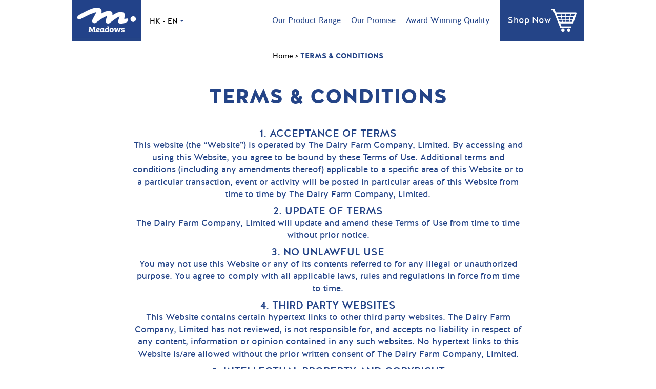

--- FILE ---
content_type: text/html; charset=UTF-8
request_url: https://m-meadows.com/en/terms-and-conditions
body_size: 6497
content:
<!DOCTYPE html>
<html lang="en" dir="ltr">
  <head>
    <meta charset="utf-8" />
<meta name="Generator" content="Drupal 10 (https://www.drupal.org)" />
<meta name="MobileOptimized" content="width" />
<meta name="HandheldFriendly" content="true" />
<meta name="viewport" content="width=device-width, initial-scale=1, maximum-scale=1, user-scalable=no, , shrink-to-fit=no" />
<link rel="icon" href="/themes/custom/meadows/favicon.ico" type="image/vnd.microsoft.icon" />
<link rel="alternate" hreflang="en" href="https://m-meadows.com/en/terms-and-conditions" />
<link rel="alternate" hreflang="zh-hant" href="https://m-meadows.com/tc/terms-and-conditions" />
<link rel="alternate" hreflang="zh-hans" href="https://m-meadows.com/sc/terms-and-conditions" />
<link rel="alternate" hreflang="ms" href="https://m-meadows.com/bm/terms-and-conditions" />
<link rel="alternate" hreflang="en-sg" href="https://m-meadows.com/en-sg/terms-and-conditions" />
<link rel="canonical" href="https://m-meadows.com/en/terms-and-conditions" />
<link rel="shortlink" href="https://m-meadows.com/en/node/71" />
<script src="/sites/default/files/google_tag/gtm/google_tag.script.js?t948oi" defer></script>

    <title>Terms &amp; Conditions | Meadows</title>
    <link rel="stylesheet" media="all" href="/sites/default/files/css/css_97-8sN9qL5APCYwXChjzGxLDP-LRt9vFyB3Tiw4XJf0.css?delta=0&amp;language=en&amp;theme=meadows&amp;include=eJxViUEKgDAMBD9U7ZtSXUohMdKtSn29IiJ42Rlm2dlgMQkRJhWy_9xASgbD5BVx8Wqi5UQwyOwH48shuTe2Kuv3ZPUkOrB1LUsOe8Ednx3N501xAWgyL7A" />
<link rel="stylesheet" media="all" href="/sites/default/files/css/css_DfexFWEvbE3qDzmAiNYkahVccN267OEg0SrBxJWJNno.css?delta=1&amp;language=en&amp;theme=meadows&amp;include=eJxViUEKgDAMBD9U7ZtSXUohMdKtSn29IiJ42Rlm2dlgMQkRJhWy_9xASgbD5BVx8Wqi5UQwyOwH48shuTe2Kuv3ZPUkOrB1LUsOe8Ednx3N501xAWgyL7A" />

    
    <meta name="HandheldFriendly" content="true" />
    <meta name="apple-touch-fullscreen" content="YES" />
  </head>
  <body data-page="">
    <a href="#main-content" class="visually-hidden focusable">
      Skip to main content
    </a>
    <noscript><iframe src="https://www.googletagmanager.com/ns.html?id=GTM-NMQCVM9" height="0" width="0" style="display:none;visibility:hidden"></iframe></noscript>
      <div class="dialog-off-canvas-main-canvas" data-off-canvas-main-canvas>
    <script>
  var pdtCarousel = 0;
  var growerCarousel = 0;
  var ourEggsCarousel = 0;
  var sJson = "";

    var pdtPage = "our-product-range";
  var promisePage = "our-promise";
  var growerPage = "our-growers";
  var eggsPage = "our-promise/our-eggs";
  
</script>
<div id="color" class="default">
          
  
  <header id="header" class="header lang-en" role="header">
    <div class="container">
      <div class="row">
        <div class="staticPanel">
          <div class="top_header col-lg-3 col-md-3 col-sm-3 col-xs-3">
              <div class="region region-header">
    <div id="block-meadows-branding" class="block block-system block-system-branding-block">
  
    
        <a href="/en" rel="home" class="site-logo">
      <img src="/themes/custom/meadows/logo.svg" alt="Home" />
    </a>
        <div class="site-name">
      <a href="/en" rel="home">Meadows</a>
    </div>
    </div>
<div data-drupal-messages-fallback class="hidden"></div>

  </div>

            <div class="language-header">
              <!--  -->

              <!-- start -->
              <div class="region region-header-top">
                <div class="language-switcher-language-url block block-language block-language-blocklanguage-interface" id="block-languageswitcher" role="navigation">
                  <div class="language-block">
                    <button class="btn dropdown-toggle" type="button" data-toggle="dropdown">HK - EN <span class="caret"></span></button>
                    <ul class="dropdown-menu">
                      <li><a href="/tc" class="language-link" hreflang="zh-hant" data-drupal-link-system-path="<front>">HK - 繁中</a></li>
                      <li><a href="/bm" class="language-link" hreflang="ms" data-drupal-link-system-path="<front>">MY - BM</a></li>
                      <li><a href="/en-sg" class="language-link" hreflang="en-sg" data-drupal-link-system-path="<front>">SG - EN</a></li>
                      <li><a href="/en" class="language-link is-active" hreflang="en" data-drupal-link-system-path="<front>">HK - EN</a></li>
                    </ul>
                  </div>
                </div>
              </div>
              <!-- end -->
            </div>
          </div>
                                  <nav id="site-navigation" class="navbar navbar-default col-lg-9 col-md-9 col-sm-9 col-xs-12" role="navigation">
              <div class="navbar-header">
                <button type="button" class="navbar-toggle" data-toggle="collapse" data-target="#main-navbar-collapse">
                  <i class="fa fa-bars"></i>
                </button>
                <div class="shopnow-m">Shop Now</div>
                <div class="language-header">
                  <!--  -->

                  <!-- start -->
                  <div class="region region-header-top">
                    <div class="language-switcher-language-url block block-language block-language-blocklanguage-interface" id="block-languageswitcher" role="navigation">
                      <div class="language-block">
                        <button class="btn dropdown-toggle" type="button" data-toggle="dropdown">HK - EN <span class="caret"></span></button>
                        <ul class="dropdown-menu">
                          <li><a href="/tc" class="language-link" hreflang="zh-hant" data-drupal-link-system-path="<front>">HK - 繁中</a></li>
                          <li><a href="/bm" class="language-link" hreflang="ms" data-drupal-link-system-path="<front>">MY - BM</a></li>
                          <li><a href="/en-sg" class="language-link" hreflang="en-sg" data-drupal-link-system-path="<front>">SG - EN</a></li>
                          <li><a href="/en" class="language-link is-active" hreflang="en" data-drupal-link-system-path="<front>">HK - EN</a></li>
                        </ul>
                      </div>
                    </div>
                  </div>
                  <!-- end -->

                </div>
                <div id="main-navbar-collapse" class="navbar-collapse collapse">
                    <div class="region region-primary-menu">
    <nav role="navigation" aria-labelledby="block-meadows-main-menu-menu" id="block-meadows-main-menu" class="block block-menu navigation menu--main">
            
  <h2 class="visually-hidden" id="block-meadows-main-menu-menu">Main navigation</h2>
  

        
              <ul class="menu">
                    <li class="menu-item menu-item--collapsed">
        <a href="/en/our-product-range/food-and-drinks" data-drupal-link-system-path="our-product-range/food-and-drinks">Our Product Range</a>
              </li>
                <li class="menu-item">
        <a href="/en/our-promise" data-drupal-link-system-path="node/76">Our Promise</a>
              </li>
                <li class="menu-item">
        <a href="/en/award-winning-quality" data-drupal-link-system-path="node/227">Award Winning Quality</a>
              </li>
        </ul>    
  


  </nav>

  </div>

                </div>
                <div class="shopnow" onclick="gtag('event', 'nav', { 'event_category': 'click', 'event_label': 'shop now' });">Shop Now</div>
                  <!-- <a class="shopnow" href="https://www.mannings.com.hk/brands/meadows/c/MEADOWS" target="_blank" onclick="gtag('event', 'store', { 'event_category': 'click', 'event_label': 'hong kong mannings' });">
                    Shop Now
                  </a> -->
              </div>
            </nav><!-- #site-navigation -->
                  </div>
        
              <button type="button" class="navbar-toggle" data-toggle="collapse" data-target="#main-menu-inner">
        <span class="sr-only">Toggle navigation</span>
        <span class="icon-bar"></span>
        <span class="icon-bar"></span>
        <span class="icon-bar"></span>
      </button>
      </div>
    </div>
  </header>

  <div class="page content lang-en">
    <div class="container">
      <div class="main-header">
        <div class="breadcrumb">
          <a href="../">Home</a> > <b>Terms &amp; Conditions</b>
        </div>
                <h1 class="page-title">Terms &amp; Conditions</h1>
                        <div class="page-body"><h3>1. ACCEPTANCE OF TERMS</h3>

<p>This website (the “Website”) is operated by The Dairy Farm Company, Limited. By accessing and using this Website, you agree to be bound by these Terms of Use. Additional terms and conditions (including any amendments thereof) applicable to a specific area of this Website or to a particular transaction, event or activity will be posted in particular areas of this Website from time to time by The Dairy Farm Company, Limited.</p>

<h3>2. UPDATE OF TERMS</h3>

<p>The Dairy Farm Company, Limited will update and amend these Terms of Use from time to time without prior notice.</p>

<h3>3. NO UNLAWFUL USE</h3>

<p>You may not use this Website or any of its contents referred to for any illegal or unauthorized purpose. You agree to comply with all applicable laws, rules and regulations in force from time to time.</p>

<h3>4. THIRD PARTY WEBSITES</h3>

<p>This Website contains certain hypertext links to other third party websites. The Dairy Farm Company, Limited has not reviewed, is not responsible for, and accepts no liability in respect of any content, information or opinion contained in any such websites. No hypertext links to this Website is/are allowed without the prior written consent of The Dairy Farm Company, Limited.</p>

<h3>5. INTELLECTUAL PROPERTY AND COPYRIGHT</h3>

<p>All contents of the website, such as text, graphics, images, photos, logos, trademarks, button icons, hyperlinks, audio, video, datas and software (“Website Contents”) are protected by intellectual property laws and treaties in Hong Kong and elsewhere and may not be reproduced without prior written consent of The Dairy Farm Company, Limited. You may only print and/or download a hard copy of individual pages of this Website for your own private use, provided that you do not remove any copyright notices (if any) or you clearly indicate The Dairy Farm Company, Limited is the copyright owner on such copy. Any authorized third-party website(s) referred to or accessed by hypertext link through this Website belongs to and remains the property of the respective owners. The Dairy Farm Company, Limited does not acknowledges, approves or endorses these third party websites.</p>

<h3>6. DISCLAIMER</h3>

<p>Whilst The Dairy Farm Company, Limited endeavours to keep the information and content in this Website up-to-date, The Dairy Farm Company, Limited accepts no liability for the accuracy or completeness or use of, nor any responsibility to update, the information and content (or any part hereof) on this Website. Nothing contained herein shall be construed as the giving of advice or the making of a recommendation to you and should not be relied upon by anyone as the basis for any decision or action. In particular, actual results and developments may be materially different from any forecast, opinion or expectation expressed in this Website. Nothing in this Website constitutes or forms any part of an invitation or offer to invest or deal in any debt or other securities of The Dairy Farm Company, Limited or its related parties and nothing in this Website shall form the basis of or be relied upon for any contract or commitment.</p>

<h3>7. ACCESS AND UPDATE</h3>

<p>This Website is accessible by users authorized by The Dairy Farm Company, Limited only. Authorized users shall update their account information regularly.</p>

<h3>8. TERMINATION OR SUSPENSION OF ACCESS</h3>

<p>The Dairy Farm Company, Limited reserves the right to terminate or suspend your ability to access this Website (or any part thereof) for any reason without prior notice.</p>

<h3>9. INDEMNIFICATION</h3>

<p>You understand and agree that you are personally responsible for your behaviour on this Website. You agree to indemnify, defend and hold harmless The Dairy Farm Company, Limited, its parent companies, subsidiaries, affiliated companies, licensors, directors, employees, agent and any third party information providers to this Website from and against all claims and losses as a result of or incidental to your use or misuse of this Website and any contents thereon.</p>

<h3>10. PERSONAL DATA PRIVACY</h3>

<p>The Dairy Farm Company, Limited commits to protect the privacy of your personal data and information. In order to provide services to you and to facilitate the operation of the website, The Dairy Farm Company, Limited gathers certain personal information that you provide to the website. Please refer to Dairy Farm’s Privacy Policy and Personal Information Collection Statement which set forth The Dairy Farm Company, Limited’s policies for the collection, usage and disclosure of personal data obtained from the website.</p>

<h3>11. NO WAIVER</h3>

<p>No waiver of any of these Terms of Use by The Dairy Farm Company, Limited shall be deemed a further or continuing waiver of such term or any other term or condition.</p>

<h3>12. GOVERNING LAW AND JURISDICTION</h3>

<p>These Terms of Use are governed by the laws of Hong Kong SAR and in case of disputes, the parties shall submit to the non-exclusive jurisdiction of the courts of Hong Kong SAR.</p>

<h3>13. TRANSLATION</h3>

<p>These Terms of Use are written in English. If there are other language versions of these Terms of Use and there are discrepancies between the versions, the English version shall prevail.</p>

<h3>COPYRIGHT</h3>

<p>The content available in this website, including but not limited to all text, data, programmes, graphics, photographs and videos are subject to copyright owned by The Dairy Farm Company, Limited. Except as expressly permitted herein or where prior written authorization is obtained from the The Dairy Farm Company, Limited, any reproduction, adaptation, distribution, dissemination or making available of such copyright works to the public is strictly prohibited.</p>

<p>Users are permitted to download the materials in this website and store them in local computers, provided that this is solely for personal or non-commercial use, and provided further that this copyright notice is downloaded at the same time. Users should note that this permission only applies to The Dairy Farm Company, Limited copyright materials, but not third party copyright materials.</p>
</div>
      </div>
      <div class="page-content row terms-and-conditions">
          <div class="pagecont">  <div class="region region-content">
    <div id="block-meadows-content" class="block block-system block-system-main-block">
  
    
      <article data-history-node-id="71">

  
    

     
  <div>
    
            <div class="clearfix text-formatted field field--name-body field--type-text-with-summary field--label-hidden field__item"><h3>1. ACCEPTANCE OF TERMS</h3>

<p>This website (the “Website”) is operated by The Dairy Farm Company, Limited. By accessing and using this Website, you agree to be bound by these Terms of Use. Additional terms and conditions (including any amendments thereof) applicable to a specific area of this Website or to a particular transaction, event or activity will be posted in particular areas of this Website from time to time by The Dairy Farm Company, Limited.</p>

<h3>2. UPDATE OF TERMS</h3>

<p>The Dairy Farm Company, Limited will update and amend these Terms of Use from time to time without prior notice.</p>

<h3>3. NO UNLAWFUL USE</h3>

<p>You may not use this Website or any of its contents referred to for any illegal or unauthorized purpose. You agree to comply with all applicable laws, rules and regulations in force from time to time.</p>

<h3>4. THIRD PARTY WEBSITES</h3>

<p>This Website contains certain hypertext links to other third party websites. The Dairy Farm Company, Limited has not reviewed, is not responsible for, and accepts no liability in respect of any content, information or opinion contained in any such websites. No hypertext links to this Website is/are allowed without the prior written consent of The Dairy Farm Company, Limited.</p>

<h3>5. INTELLECTUAL PROPERTY AND COPYRIGHT</h3>

<p>All contents of the website, such as text, graphics, images, photos, logos, trademarks, button icons, hyperlinks, audio, video, datas and software (“Website Contents”) are protected by intellectual property laws and treaties in Hong Kong and elsewhere and may not be reproduced without prior written consent of The Dairy Farm Company, Limited. You may only print and/or download a hard copy of individual pages of this Website for your own private use, provided that you do not remove any copyright notices (if any) or you clearly indicate The Dairy Farm Company, Limited is the copyright owner on such copy. Any authorized third-party website(s) referred to or accessed by hypertext link through this Website belongs to and remains the property of the respective owners. The Dairy Farm Company, Limited does not acknowledges, approves or endorses these third party websites.</p>

<h3>6. DISCLAIMER</h3>

<p>Whilst The Dairy Farm Company, Limited endeavours to keep the information and content in this Website up-to-date, The Dairy Farm Company, Limited accepts no liability for the accuracy or completeness or use of, nor any responsibility to update, the information and content (or any part hereof) on this Website. Nothing contained herein shall be construed as the giving of advice or the making of a recommendation to you and should not be relied upon by anyone as the basis for any decision or action. In particular, actual results and developments may be materially different from any forecast, opinion or expectation expressed in this Website. Nothing in this Website constitutes or forms any part of an invitation or offer to invest or deal in any debt or other securities of The Dairy Farm Company, Limited or its related parties and nothing in this Website shall form the basis of or be relied upon for any contract or commitment.</p>

<h3>7. ACCESS AND UPDATE</h3>

<p>This Website is accessible by users authorized by The Dairy Farm Company, Limited only. Authorized users shall update their account information regularly.</p>

<h3>8. TERMINATION OR SUSPENSION OF ACCESS</h3>

<p>The Dairy Farm Company, Limited reserves the right to terminate or suspend your ability to access this Website (or any part thereof) for any reason without prior notice.</p>

<h3>9. INDEMNIFICATION</h3>

<p>You understand and agree that you are personally responsible for your behaviour on this Website. You agree to indemnify, defend and hold harmless The Dairy Farm Company, Limited, its parent companies, subsidiaries, affiliated companies, licensors, directors, employees, agent and any third party information providers to this Website from and against all claims and losses as a result of or incidental to your use or misuse of this Website and any contents thereon.</p>

<h3>10. PERSONAL DATA PRIVACY</h3>

<p>The Dairy Farm Company, Limited commits to protect the privacy of your personal data and information. In order to provide services to you and to facilitate the operation of the website, The Dairy Farm Company, Limited gathers certain personal information that you provide to the website. Please refer to Dairy Farm’s Privacy Policy and Personal Information Collection Statement which set forth The Dairy Farm Company, Limited’s policies for the collection, usage and disclosure of personal data obtained from the website.</p>

<h3>11. NO WAIVER</h3>

<p>No waiver of any of these Terms of Use by The Dairy Farm Company, Limited shall be deemed a further or continuing waiver of such term or any other term or condition.</p>

<h3>12. GOVERNING LAW AND JURISDICTION</h3>

<p>These Terms of Use are governed by the laws of Hong Kong SAR and in case of disputes, the parties shall submit to the non-exclusive jurisdiction of the courts of Hong Kong SAR.</p>

<h3>13. TRANSLATION</h3>

<p>These Terms of Use are written in English. If there are other language versions of these Terms of Use and there are discrepancies between the versions, the English version shall prevail.</p>

<h3>COPYRIGHT</h3>

<p>The content available in this website, including but not limited to all text, data, programmes, graphics, photographs and videos are subject to copyright owned by The Dairy Farm Company, Limited. Except as expressly permitted herein or where prior written authorization is obtained from the The Dairy Farm Company, Limited, any reproduction, adaptation, distribution, dissemination or making available of such copyright works to the public is strictly prohibited.</p>

<p>Users are permitted to download the materials in this website and store them in local computers, provided that this is solely for personal or non-commercial use, and provided further that this copyright notice is downloaded at the same time. Users should note that this permission only applies to The Dairy Farm Company, Limited copyright materials, but not third party copyright materials.</p></div>
      
            <div class="field field--name-field-class-name field--type-string field--label-hidden field__item">terms-and-conditions</div>
      
  </div>

</article>

  </div>

  </div>
</div>
          
          
          
                </div>

    </div>
  </div>

  <footer id="footer" class="site-footer" role="contentinfo">
    <div class="country-selector" style="display:none">
      <div class="country-selector-item">
        <span data-id="6">Hong Kong</span>
      </div>
    </div>
        <div class="container footer-wrap">
      <div class="row">
        <div class="col-xs-12 text-center">
            <div class="region region-footer">
    <nav role="navigation" aria-labelledby="block-footer-menu" id="block-footer" class="block block-menu navigation menu--footer">
            
  <h2 class="visually-hidden" id="block-footer-menu">Footer</h2>
  

        
              <ul class="menu">
                    <li class="menu-item menu-item--active-trail">
        <a href="/en/terms-and-conditions" data-drupal-link-system-path="node/71" class="is-active">Terms &amp; Conditions</a>
              </li>
        </ul>
  


  </nav>

  </div>

        </div>
      </div>
      <div class="row">
        <div class="col-xs-12">
          <div class="copyright">&copy; 2026 <span class='font-meadows'>Meadows</span>. All rights reserved.</div>
        </div>
      </div>
    </div>
    
    
  </footer>
  <div class="site-overlay">
        <div class="container">
      <div class="row">
          <div class="region region-overlay">
    <div class="views-element-container block block-views block-views-blockstore-block-1" id="block-views-block-store-block-1">
  
    
      <div><div>
      
      <div class="view-content">
      <div class="store-list-wrap">
  <div class="store-close"></div>
      
    
        
        
 
                
        <div class="store-list country-1">
    <h2>Click on your favourite store to find out more</h2>
      <div class="row text-center">
              
                        <div class="store-item">
                      <a href="https://coldstorage.com.sg/search?q=meadows&amp;fbrand=14227" target="_blank" onclick="gtag('event', 'store', { 'event_category': 'click', 'event_label': 'singapore cold storage' });">
                  <img src="/sites/default/files/store/store-coldstorage_1.png" alt="Singapore Cold Storage" border="0" />
                </a>
                  </div>
        
        
 
              
                                  </div>
          <h2 class="subtitle">also available at</h2>
          <div class="row text-center">
                  <div class="store-item">
                      <a href="https://www.guardian.com.sg/" target="_blank" onclick="gtag('event', 'store', { 'event_category': 'click', 'event_label': 'singapore guardian' });">
                  <img src="/sites/default/files/store/store-guardian_1.png" alt="Singapore Guardian" border="0" />
                </a>
                  </div>
        
        
 
              
                        <div class="store-item">
                      <a href="https://www.7-eleven.com.sg/" target="_blank" onclick="gtag('event', 'store', { 'event_category': 'click', 'event_label': 'singapore 7-eleven' });">
                  <img src="/sites/default/files/store/store-711_1.png" alt="Singapore 7-Eleven" border="0" />
                </a>
                  </div>
        
        
 
        </div></div>
              
        <div class="store-list country-6">
    <h2>Click on your favourite store to find out more</h2>
      <div class="row text-center">
              
                        <div class="store-item">
                      <a href="https://www.wellcome.com.hk/en" target="_blank" onclick="gtag('event', 'store', { 'event_category': 'click', 'event_label': 'hong kong welcome' });">
                  <img src="/sites/default/files/store/store-hk-welcome-new_0.png" alt="Hong Kong Welcome" border="0" />
                </a>
                  </div>
        
        
 
              
                        <div class="store-item">
          </div>
        
        
 
              
                        <div class="store-item">
          </div>
        
        
 
              
                        <div class="store-item">
          </div>
        
        
 
              
                        <div class="store-item">
          </div>
        
        
 
              
                        <div class="store-item">
                      <a href="https://www.marketplacebyjasons.com/mpj2shop/en/html/shop/fresh-food-and-deli.html#/hs_dept_id=406" target="_blank" onclick="gtag('event', 'store', { 'event_category': 'click', 'event_label': 'hong kong market place' });">
                  <img src="/sites/default/files/store/store-hk-marketplace-new.png" alt="Hong Kong Market Place" border="0" />
                </a>
                  </div>
        
        
 
              
                                  </div>
          <h2 class="subtitle">also available at</h2>
          <div class="row text-center">
                  <div class="store-item">
                      <a href="https://www.mannings.com.hk/brands/meadows/c/MEADOWS" target="_blank" onclick="gtag('event', 'store', { 'event_category': 'click', 'event_label': 'hong kong mannings' });">
                  <img src="/sites/default/files/store/store-hk-mannings_new.png" alt="Hong Kong Mannings" border="0" />
                </a>
                  </div>
        
        
 
              
                        <div class="store-item">
                      <a href="https://www.7-eleven.com.hk/en" target="_blank" onclick="gtag('event', 'store', { 'event_category': 'click', 'event_label': 'hong kong 7-eleven' });">
                  <img src="/sites/default/files/store/store-hk-711_0.png" alt="Hong Kong 7-Eleven" border="0" />
                </a>
                  </div>
        
        
 
              
                        <div class="store-item">
                      <a href="https://www.3hreesixtyhk.com/" target="_blank" onclick="gtag('event', 'store', { 'event_category': 'click', 'event_label': 'hong kong 3hreesixty' });">
                  <img src="/sites/default/files/store/store-hk-3hreesixty-white_0.png" alt="Hong Kong 3hreesixty" border="0" />
                </a>
                  </div>
        
        
 
        </div></div>
              
        <div class="store-list country-11">
    <h2>Click on your favourite store to find out more</h2>
      <div class="row text-center">
              
                        <div class="store-item">
                        <img src="" alt="Taiwan Welcome" border="0" />
                  </div>
        
        
 
        </div></div>
              
        <div class="store-list country-16">
    <h2>Click on your favourite store to find out more</h2>
      <div class="row text-center">
              
                        <div class="store-item">
                      <a href="http://www.coldstorage.com.my/" target="_blank" onclick="gtag('event', 'store', { 'event_category': 'click', 'event_label': 'malaysia cold storage' });">
                  <img src="/sites/default/files/store/store-my-coldstorage.png" alt="Malaysia Cold Storage" border="0" />
                </a>
                  </div>
        
        
 
              
                        <div class="store-item">
                      <a href="https://www.facebook.com/MercatoMalaysia/" target="_blank" onclick="gtag('event', 'store', { 'event_category': 'click', 'event_label': 'malaysia mercato' });">
                  <img src="/sites/default/files/store/store-my-mercato.png" alt="Malaysia Mercato" border="0" />
                </a>
                  </div>
        
        
 
              
                                  </div>
          <h2 class="subtitle">also available at</h2>
          <div class="row text-center">
                  <div class="store-item">
                      <a href="https://guardian.com.my/" target="_blank" onclick="gtag('event', 'store', { 'event_category': 'click', 'event_label': 'malaysia guardian' });">
                  <img src="/sites/default/files/store/store-my-guardian.png" alt="Malaysia Guardian" border="0" />
                </a>
                  </div>
      </div>
  </div>
</div>
<div class="videoplay-wrap">
  <div class="videoplay-close"></div>
  <div class="videoplay-element">
    <video src="" controls></video>
  </div>
</div>

    </div>
  
          </div>
</div>

  </div>

  </div>

      </div>
    </div>
      </div>

</div>
<!-- Global site tag (gtag.js) - Google Analytics -->
<script async src="https://www.googletagmanager.com/gtag/js?id=UA-169949162-1"></script>
<script>
  window.dataLayer = window.dataLayer || [];
  function gtag(){dataLayer.push(arguments);}
  gtag('js', new Date());

</script>

  </div>

    
    <script type="application/json" data-drupal-selector="drupal-settings-json">{"path":{"baseUrl":"\/","pathPrefix":"en\/","currentPath":"node\/71","currentPathIsAdmin":false,"isFront":false,"currentLanguage":"en"},"pluralDelimiter":"\u0003","suppressDeprecationErrors":true,"ajaxPageState":{"libraries":"eJw9jFEKxCAQQy-k65lGG0SY6RRjW-zpd1mX_Uke4ZGiQs6UhQhlsYGUCobiHWn3bqLtQTDI5jdTVc-ikWNq2-t__nXM7oOjyxE4OWDr-2r4ON98mW-n4g1q3i-w","theme":"meadows","theme_token":null},"ajaxTrustedUrl":[],"user":{"uid":0,"permissionsHash":"e03a0d1610179dc4cf864425147b03cd8e5588e4df0d836f05042c19bae1bfde"}}</script>
<script src="/sites/default/files/js/js_n4nKQ6dqORKRYwyKN6ILUBrHt2j9Q6yvA9hYayMEYjk.js?scope=footer&amp;delta=0&amp;language=en&amp;theme=meadows&amp;include=eJxViUEKgDAMBD9U7ZtSXUohMdKtSn29IiJ42Rlm2dlgMQkRJhWy_9xASgbD5BVx8Wqi5UQwyOwH48shuTe2Kuv3ZPUkOrB1LUsOe8Ednx3N501xAWgyL7A"></script>

  </body>
</html>



--- FILE ---
content_type: image/svg+xml
request_url: https://m-meadows.com/themes/custom/meadows/logo.svg
body_size: 17353
content:
<svg id="Layer_1" data-name="Layer 1" xmlns="http://www.w3.org/2000/svg" xmlns:xlink="http://www.w3.org/1999/xlink" viewBox="0 0 400 235"><title>logo</title><image width="400" height="235" xlink:href="[data-uri]"/></svg>